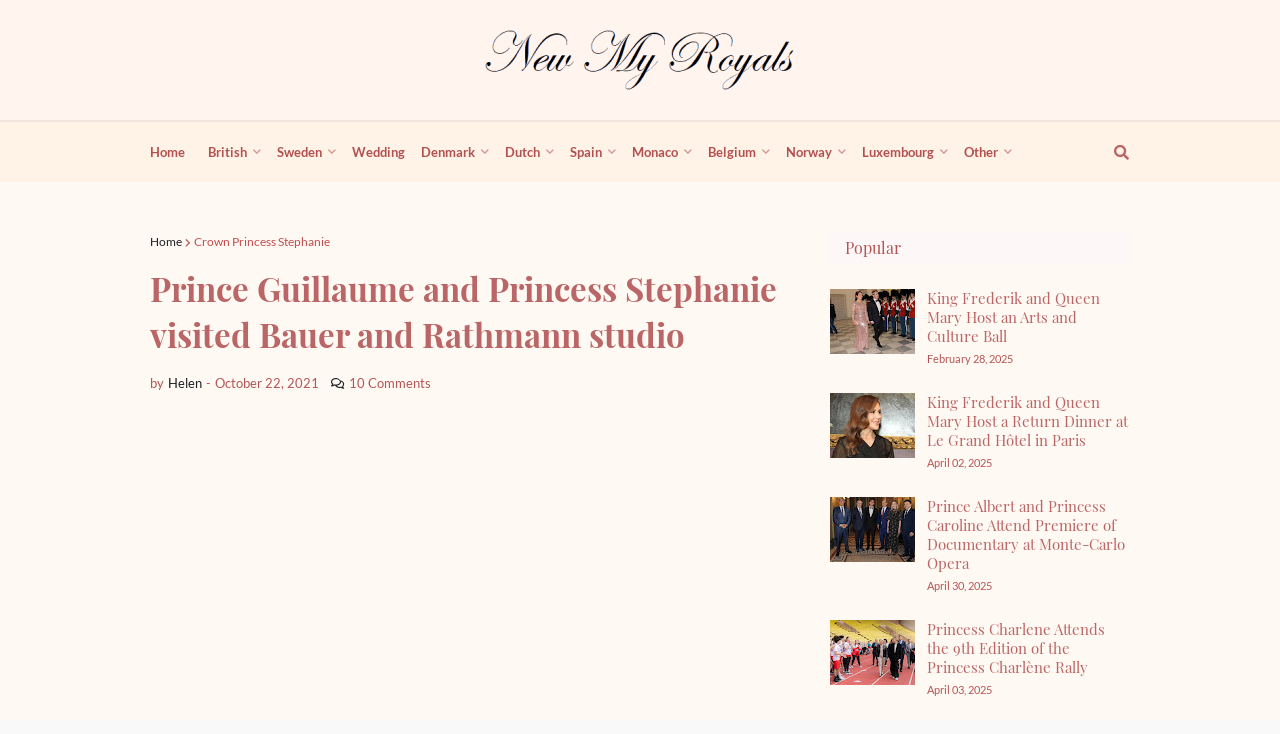

--- FILE ---
content_type: text/html; charset=utf-8
request_url: https://www.google.com/recaptcha/api2/aframe
body_size: 267
content:
<!DOCTYPE HTML><html><head><meta http-equiv="content-type" content="text/html; charset=UTF-8"></head><body><script nonce="axuWA_NPfyjKObebnHkBhQ">/** Anti-fraud and anti-abuse applications only. See google.com/recaptcha */ try{var clients={'sodar':'https://pagead2.googlesyndication.com/pagead/sodar?'};window.addEventListener("message",function(a){try{if(a.source===window.parent){var b=JSON.parse(a.data);var c=clients[b['id']];if(c){var d=document.createElement('img');d.src=c+b['params']+'&rc='+(localStorage.getItem("rc::a")?sessionStorage.getItem("rc::b"):"");window.document.body.appendChild(d);sessionStorage.setItem("rc::e",parseInt(sessionStorage.getItem("rc::e")||0)+1);localStorage.setItem("rc::h",'1769919779654');}}}catch(b){}});window.parent.postMessage("_grecaptcha_ready", "*");}catch(b){}</script></body></html>